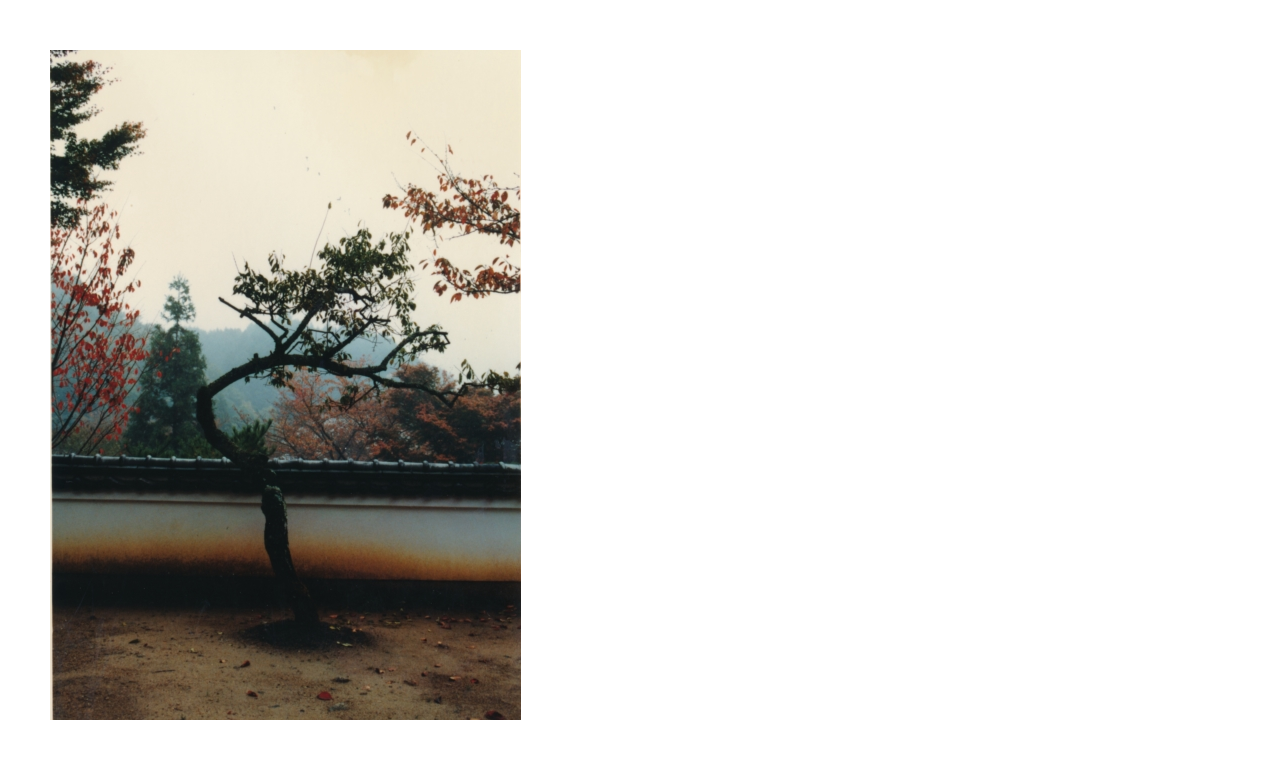

--- FILE ---
content_type: text/html
request_url: https://www.library.pref.nara.jp/supporter/naraweb/page_thumb15942.html
body_size: 916
content:
<!DOCTYPE HTML PUBLIC "-//W3C//DTD HTML 4.01 Transitional//EN" "http://www.w3.org/TR/html4/loose.dtd">
<HTML>
<HEAD>
<META http-equiv="Content-Type" content="text/html; charset=UTF-8">
<META name="GENERATOR" content="JustSystems Homepage Builder Version 20.0.3.0 for Windows">
<META http-equiv="Content-Style-Type" content="text/css">
<META name="justsystems:HPB-Input-Mode" content="mode/flm">
<TITLE>画像のページ 11</TITLE>
</HEAD>
<BODY>
<DIV style="top : 50px;left : 50px;
  position : absolute;
  z-index : 1;
" id="Layer1">
  <DIV>
    <TABLE cellpadding="0" cellspacing="0">
      <TBODY>
        <TR>
          <TD align="center"><IMG border="0" src="IMG_20161019_0011昭和60年芳徳禅寺.jpg" width="471" height="688"><BR>
          <BR>
          IMG_20161019_0011昭和60年芳徳禅寺.jpg</TD>
        </TR>
      </TBODY>
    </TABLE>
  </DIV>
</DIV>
</BODY>
</HTML>